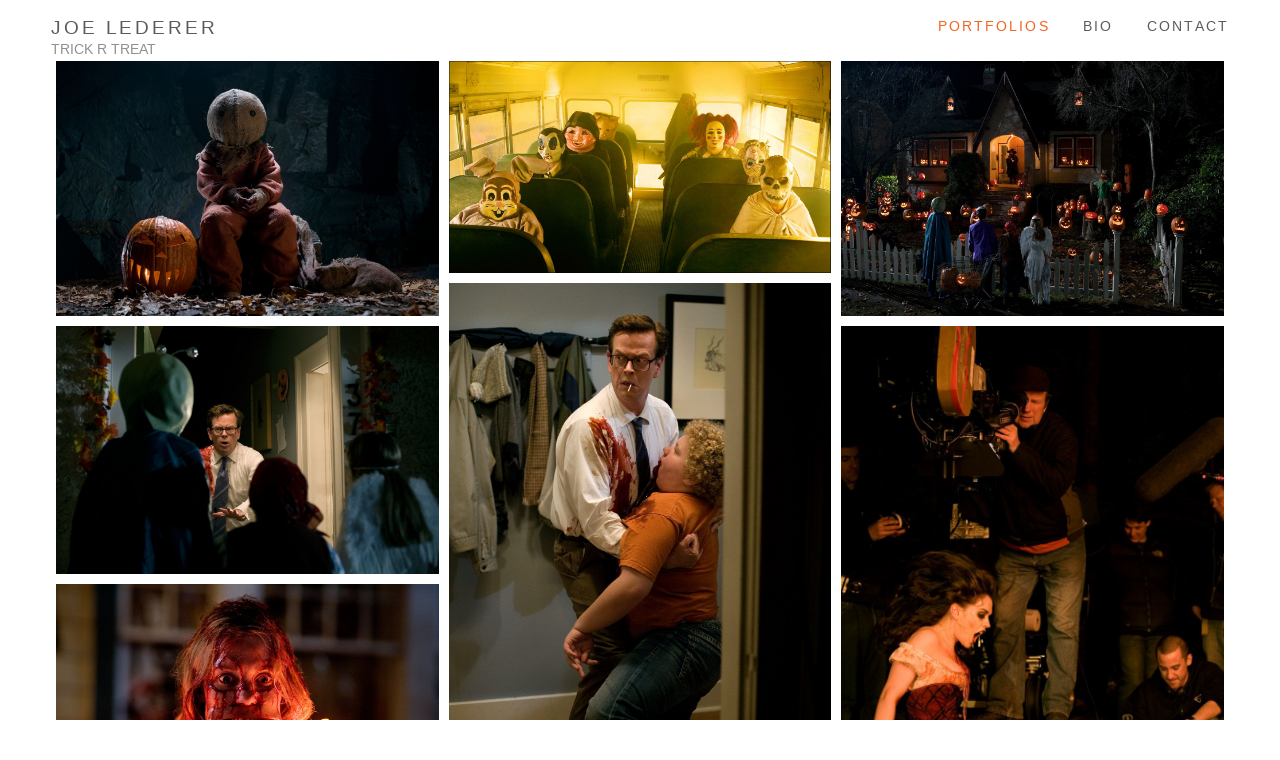

--- FILE ---
content_type: text/html; charset=utf-8
request_url: https://www.joelederer.com/trick-r-treat
body_size: 7416
content:
<!doctype html>
<html lang="en" id="page_bd29999f2aac4951896351784497ecf5" data-device-type="desktop" data-env="live" itemscope itemtype="http://schema.org/Person" class="no-js page_fdd4d9263524453bb9b42f6b82f66719_items desktop fullBleed modern">
<head>
<meta charset="utf-8">
<title>Trick r Treat - Joe Lederer Photography</title>
<meta itemprop="name" content="Joe Lederer">
<meta name="description" content="">
<meta name="keywords" content="">
<meta name="author" content="">
<meta name="viewport" content="width=device-width,initial-scale=1,shrink-to-fit=no">
<meta name="format-detection" content="telephone=yes">
<meta property="og:type" content="website">
<meta property="og:url" content="https://www.joelederer.com/trick-r-treat">
<meta property="og:title" content="Trick r Treat - Joe Lederer Photography">
<meta name="twitter:card" content="summary_large_image">
<meta name="twitter:title" content="Trick r Treat - Joe Lederer Photography">
<link id="baseCSS" rel="stylesheet" type="text/css" href="/css/base">
<link id="pageCSS" rel="stylesheet" type="text/css" href="/css/page?styleIds=YmQyOTk5OWYyYWFjNDk1MTg5NjM1MTc4NDQ5N2VjZjUsZmRkNGQ5MjYzNTI0NDUzYmI5YjQyZjZiODJmNjY3MTksN1hGZHJuNjIyOG53N1d0YSxRdGFCS0dtTUVxSUxmME0wLG1jWG1zZHdkaFh3RmhXZ1csU00xQncyaGRTOFlmbjJlNA==">
<link id="vendorCSS" rel="stylesheet" type="text/css" href="/css/vendor-print">
<link id="customCSS" rel="stylesheet" type="text/css" href="/css/custom">
<script src="/modernizr.respond.min.js"></script>
</head>
<body data-site-id="bba9c8f341024ad4877c00734de31055" data-sc-layout="a" data-ajax-prefix="/__" class="noSecondaryContent">
  <div class="siteWrapper">
    <div class="siteInnerWrapper">
      <div class="pageContainer gallerySectionPage" id="gallery">
        <div class="headerAndNavContainer fixedNav">
          <div class="headerAndNavContent">
            <div class="headerAndNavContentInner">
              <div class="headerContainer">
                <header class="headerContent">
<h1 class="siteName"><a itemprop="url" href="/">Joe Lederer</a></h1>
                </header><!-- /headerContent -->
              </div><!-- /headerContainer -->
<div class="navContainer">
  <nav class="navContent">
    <ul id="navTopLevel" data-mobile-nav-label="Menu" data-mobile-nav-style="dropdown" data-mobile-nav-reveal="cover" data-mobile-nav-animation="slide" data-mobile-nav-trigger="icon"  data-mobile-nav-icon-position="right" data-home-nav-collapse-min="1" itemscope itemtype="http://www.schema.org/SiteNavigationElement"><li><a href="/" class="selected" itemprop="url"><span class="currArrow">▸</span>Portfolios</a>
</li><li><a href="/bio" itemprop="url">bio</a>
</li><li><a href="/contact" itemprop="url">contact</a>
</li></ul>
  </nav><!-- /navContent -->
</div><!-- /navContainer -->
            </div><!-- headerAndNavContentInner -->
          </div><!-- headerAndNavContent -->
        </div><!-- /headerAndNavContainer -->
        <div class="primaryAndSecondaryContainer">
          <div class="primaryAndSecondaryContent">
            <div class="primaryContentContainer">
              <section class="primaryContent" role="main">
                <div class="fullDetailsItem">
<div class="blockContainer blockWrap_7XFdrn6228nw7Wta fsMed txa0 bmg0 lstSyNrmlzd pd0 bw0 sy0" data-is-primary="true">
  <div class="blockContent block_7XFdrn6228nw7Wta  layoutA-NoImg">
    <div class="blockText">
  <h2 class="contentTitle">Trick r Treat</h2>
</div><!-- /blockText-->
  </div><!-- /blockContent -->
</div><!-- /blockContainer -->
<div class="blockContainer blockWrap_mcXmsdwdhXwFhWgW fsMed txa0 bmg0 lstSyNrmlzd pd0 bw0 sy0" itemscope itemtype="http://schema.org/ImageGallery">
  <div class="blockContent imageGallery imagesCollection block_mcXmsdwdhXwFhWgW  layoutA hasImg hasGridGallery cols3 imgMgn0 hasModalGallery imgOnly" data-image-count="30" data-pagination-anim="none" data-pagenum="1" data-img-server="https://static.livebooks.com" data-gallery-block-id="mcXmsdwdhXwFhWgW"  data-columns="3" data-large-img-opts="2GTQbgiNxerRr5gcT6hkjr8dsnb6NBTxXMi2obS">
    <div class="blockImg">
          <div class="galleryWrapper masonryImgGallery" data-collections="[base64]">
            <div class="imgGridItem">
  <img src="https://static.livebooks.com/bba9c8f341024ad4877c00734de31055/i/d2e2d9618d3848b9822ec76d47196789/1/GCuCv726gZycFxatRE67kG/1_0_382_1r167q3526.jpg" data-asset="d2e2d9618d3848b9822ec76d47196789" alt="1r167q3526.jpg" data-mod="width:1334" data-tags="[&quot;Overview&quot;,&quot;Trick r Treat&quot;]" class="contentImg" tabindex="0">
</div>

<div class="imgGridItem">
  <img src="https://static.livebooks.com/bba9c8f341024ad4877c00734de31055/i/fef4364dbbd34e3aa8f88b4c781ccfed/1/GCuCv726gZycFxatRE67kG/2_0_356_1_mg_0978.jpg" data-asset="fef4364dbbd34e3aa8f88b4c781ccfed" alt="1_mg_0978.jpg" data-mod="width:1334" data-tags="[&quot;Trick r Treat&quot;]" class="contentImg" tabindex="0">
</div>

<div class="imgGridItem">
  <img src="https://static.livebooks.com/bba9c8f341024ad4877c00734de31055/i/f32cddff71c343ff8d832ea75816630c/1/GCuCv726gZycFxatRE67kG/3_0_368_1_mg_7721.jpg" data-asset="f32cddff71c343ff8d832ea75816630c" alt="1_mg_7721.jpg" data-mod="width:1334" data-tags="[&quot;Trick r Treat&quot;]" class="contentImg" tabindex="0">
</div>

<div class="imgGridItem">
  <img src="https://static.livebooks.com/bba9c8f341024ad4877c00734de31055/i/b6bc99a0c80244bb8b396a7a10daeee9/1/GCuCv726gZycFxatRE67kG/5_0_354_1_mg_0019.jpg" data-asset="b6bc99a0c80244bb8b396a7a10daeee9" alt="Dylan Baker" title="Trick r Treat  -  Warner Bros. Pictures" data-mod="width:1334" data-tags="[&quot;Trick r Treat&quot;]" class="contentImg" tabindex="0">
</div>

<div class="imgGridItem">
  <img src="https://static.livebooks.com/bba9c8f341024ad4877c00734de31055/i/ac5e48fea65349fdaa1795c9603c4b64/1/GCuCv726gZycFxatRE67kG/4_0_371_1_mg_9911.jpg" data-asset="ac5e48fea65349fdaa1795c9603c4b64" alt="Dylan Baker" title="Trick r Treat  -  Warner Bros. Pictures" data-mod="width:1334" data-tags="[&quot;Trick r Treat&quot;]" class="contentImg" tabindex="0">
</div>

<div class="imgGridItem">
  <img src="https://static.livebooks.com/bba9c8f341024ad4877c00734de31055/i/ca40186c3dd7487da331163531a2bf08/1/GCuCv726gZycFxatRE67kG/5_1_362_1_mg_5776.jpg" data-asset="ca40186c3dd7487da331163531a2bf08" alt="Anna Paquin with direcrtor writer Michael Dougherty looking on" title="Trick r Treat  -  Warner Bros. Pictures" data-mod="width:1334" data-tags="[&quot;Trick r Treat&quot;]" class="contentImg" tabindex="0">
</div>

<div class="imgGridItem">
  <img src="https://static.livebooks.com/bba9c8f341024ad4877c00734de31055/i/a12faa4e544b46b48ace5ed7389b4292/1/GCuCv726gZycFxatRE67kG/6_0_370_1_mg_9669.jpg" data-asset="a12faa4e544b46b48ace5ed7389b4292" alt="Leslie Bibb" title="Trick r Treat  -  Warner Bros. Pictures" data-mod="width:1334" data-tags="[&quot;Trick r Treat&quot;]" class="contentImg" tabindex="0">
</div>

<div class="imgGridItem">
  <img src="https://static.livebooks.com/bba9c8f341024ad4877c00734de31055/i/dede599e4499455c8bb3f6b5f85977ec/1/GCuCv726gZycFxatRE67kG/7_0_360_1_mg_1518.jpg" data-asset="dede599e4499455c8bb3f6b5f85977ec" alt="1_mg_1518.jpg" title="Trick r Treat  -  Warner Bros. Pictures" data-mod="width:1334" data-tags="[&quot;Trick r Treat&quot;]" class="contentImg" tabindex="0">
</div>

<div class="imgGridItem">
  <img src="https://static.livebooks.com/bba9c8f341024ad4877c00734de31055/i/da760885fe3e4d44828eeccaaf707f6a/1/GCuCv726gZycFxatRE67kG/9_0_358_1_mg_1396.jpg" data-asset="da760885fe3e4d44828eeccaaf707f6a" alt="Rochelle Aytes" title="Trick r Treat  -  Warner Bros. Pictures" data-mod="width:1334" data-tags="[&quot;Trick r Treat&quot;]" class="contentImg" tabindex="0">
</div>

<div class="imgGridItem">
  <img src="https://static.livebooks.com/bba9c8f341024ad4877c00734de31055/i/de09cfa87b024c1e9d3abb4491bd53b7/1/GCuCv726gZycFxatRE67kG/10_0_359_1_mg_1401.jpg" data-asset="de09cfa87b024c1e9d3abb4491bd53b7" alt="Rochelle Aytes" title="Trick r Treat  -  Warner Bros. Pictures" data-mod="width:1334" data-tags="[&quot;Trick r Treat&quot;]" class="contentImg" tabindex="0">
</div>

<div class="imgGridItem">
  <img src="https://static.livebooks.com/bba9c8f341024ad4877c00734de31055/i/f61fea2fb8d7424cb833cec1c8aa7098/1/GCuCv726gZycFxatRE67kG/8_0_357_1_mg_1394.jpg" data-asset="f61fea2fb8d7424cb833cec1c8aa7098" alt="Rochelle Aytes" title="Trick r Treat  -  Warner Bros. Pictures" data-mod="width:1334" data-tags="[&quot;Trick r Treat&quot;]" class="contentImg" tabindex="0">
</div>

<div class="imgGridItem">
  <img src="https://static.livebooks.com/bba9c8f341024ad4877c00734de31055/i/e9cbdef1609c4774b1ac2ffe8a29801e/1/GCuCv726gZycFxatRE67kG/11_1_364_1_mg_7140.jpg" data-asset="e9cbdef1609c4774b1ac2ffe8a29801e" alt="Pumpkin head" title="Trick r Treat  -  Warner Bros. Pictures" data-mod="width:1334" data-tags="[&quot;Trick r Treat&quot;]" class="contentImg" tabindex="0">
</div>

<div class="imgGridItem">
  <img src="https://static.livebooks.com/bba9c8f341024ad4877c00734de31055/i/c1c9a4b1672c44379f32f87843350737/1/GCuCv726gZycFxatRE67kG/11_0_363_1_mg_5847.jpg" data-asset="c1c9a4b1672c44379f32f87843350737" alt="Anna Paquin  &amp;  Dylan Baker" title="Trick r Treat  -  Warner Bros. Pictures" data-mod="width:1334" data-tags="[&quot;Trick r Treat&quot;]" class="contentImg" tabindex="0">
</div>

<div class="imgGridItem">
  <img src="https://static.livebooks.com/bba9c8f341024ad4877c00734de31055/i/ac72612d02504b869fbf59ab4ee6c6a1/1/GCuCv726gZycFxatRE67kG/12_1_367_1_mg_7500.jpg" data-asset="ac72612d02504b869fbf59ab4ee6c6a1" alt="1_mg_7500.jpg" title="Trick r Treat  -  Warner Bros. Pictures" data-mod="width:1334" data-tags="[&quot;Trick r Treat&quot;]" class="contentImg" tabindex="0">
</div>

<div class="imgGridItem">
  <img src="https://static.livebooks.com/bba9c8f341024ad4877c00734de31055/i/f7c6e8b05a8049e9b625a31f326370fb/1/GCuCv726gZycFxatRE67kG/12_0_366_1_mg_7423.jpg" data-asset="f7c6e8b05a8049e9b625a31f326370fb" alt="1_mg_7423.jpg" title="Trick r Treat  -  Warner Bros. Pictures" data-mod="width:1334" data-tags="[&quot;Trick r Treat&quot;]" class="contentImg" tabindex="0">
</div>

<div class="imgGridItem">
  <img src="https://static.livebooks.com/bba9c8f341024ad4877c00734de31055/i/f4ac181985c5472fb41e65d3a3019d69/1/GCuCv726gZycFxatRE67kG/14_0_377_1r167q3181.jpg" data-asset="f4ac181985c5472fb41e65d3a3019d69" alt="Brian Cox" title="Trick r Treat  -  Warner Bros. Pictures" data-mod="width:1334" data-tags="[&quot;Trick r Treat&quot;]" class="contentImg" tabindex="0">
</div>

<div class="imgGridItem">
  <img src="https://static.livebooks.com/bba9c8f341024ad4877c00734de31055/i/bcf83625ab8f4ca5bf584e468e6bf74a/1/GCuCv726gZycFxatRE67kG/15_0_369_1_mg_8240.jpg" data-asset="bcf83625ab8f4ca5bf584e468e6bf74a" alt="1_mg_8240.jpg" title="Trick r Treat  -  Warner Bros. Pictures" data-mod="width:1334" data-tags="[&quot;Trick r Treat&quot;]" class="contentImg" tabindex="0">
</div>

<div class="imgGridItem">
  <img src="https://static.livebooks.com/bba9c8f341024ad4877c00734de31055/i/c5c2cacd25fa4cc1bbf5382287593f99/1/GCuCv726gZycFxatRE67kG/15_1_365_1_mg_7338.jpg" data-asset="c5c2cacd25fa4cc1bbf5382287593f99" alt="Brian Cox" title="Trick r Treat  -  Warner Bros. Pictures" data-mod="width:1334" data-tags="[&quot;Trick r Treat&quot;]" class="contentImg" tabindex="0">
</div>

<div class="imgGridItem">
  <img src="https://static.livebooks.com/bba9c8f341024ad4877c00734de31055/i/ed4fb1083cd64742b2ee22ecfd6c040c/1/GCuCv726gZycFxatRE67kG/13_0_378_1r167q3220.jpg" data-asset="ed4fb1083cd64742b2ee22ecfd6c040c" alt="Brian Cox" title="Trick r Treat  -  Warner Bros. Pictures" data-mod="width:1334" data-tags="[&quot;Trick r Treat&quot;]" class="contentImg" tabindex="0">
</div>

<div class="imgGridItem">
  <img src="https://static.livebooks.com/bba9c8f341024ad4877c00734de31055/i/d9517dabbaeb4d259fedbb8fcc148c70/1/GCuCv726gZycFxatRE67kG/16_0_372_1r167q1641__.jpg" data-asset="d9517dabbaeb4d259fedbb8fcc148c70" alt="Samm Todd" title="Trick r Treat  -  Warner Bros. Pictures" data-mod="width:1334" data-tags="[&quot;Trick r Treat&quot;]" class="contentImg" tabindex="0">
</div>

<div class="imgGridItem">
  <img src="https://static.livebooks.com/bba9c8f341024ad4877c00734de31055/i/d5618796a10248f78727ac6d7c43edd6/1/GCuCv726gZycFxatRE67kG/16_1_373_1r167q1653__.jpg" data-asset="d5618796a10248f78727ac6d7c43edd6" alt="Samm Todd" title="Trick r Treat  -  Warner Bros. Pictures" data-mod="width:1334" data-tags="[&quot;Trick r Treat&quot;]" class="contentImg" tabindex="0">
</div>

<div class="imgGridItem">
  <img src="https://static.livebooks.com/bba9c8f341024ad4877c00734de31055/i/a66577d887cb4a4aba6cfec67a753b71/1/GCuCv726gZycFxatRE67kG/17_0_375_1r167q2428.jpg" data-asset="a66577d887cb4a4aba6cfec67a753b71" alt="Anna Paquin" title="Trick r Treat  -  Warner Bros. Pictures" data-mod="width:1334" data-tags="[&quot;Trick r Treat&quot;]" class="contentImg" tabindex="0">
</div>

<div class="imgGridItem">
  <img src="https://static.livebooks.com/bba9c8f341024ad4877c00734de31055/i/cb4775a88690422da8e146281edc74d9/1/GCuCv726gZycFxatRE67kG/18_0_379_1r167q3354.jpg" data-asset="cb4775a88690422da8e146281edc74d9" alt="The stars portrait" title="Trick r Treat  -  Warner Bros. Pictures" data-mod="width:1334" data-tags="[&quot;Trick r Treat&quot;]" class="contentImg" tabindex="0">
</div>

<div class="imgGridItem">
  <img src="https://static.livebooks.com/bba9c8f341024ad4877c00734de31055/i/bd6a0a3068c246ef8e289690acf74f0a/1/GCuCv726gZycFxatRE67kG/17_1_376_1r167q2434.jpg" data-asset="bd6a0a3068c246ef8e289690acf74f0a" alt="Anna Paquin" data-mod="width:1334" data-tags="[&quot;Trick r Treat&quot;]" class="contentImg" tabindex="0">
</div>

<div class="imgGridItem">
  <img src="https://static.livebooks.com/bba9c8f341024ad4877c00734de31055/i/e83e8b439b724efdb8d7d3b02b13e7f4/1/GCuCv726gZycFxatRE67kG/18_1_380_1r167q3390.jpg" data-asset="e83e8b439b724efdb8d7d3b02b13e7f4" alt="Director/writer  Michael Dougherty &amp; his creation" title="Trick r Treat  -  Warner Bros. Pictures" data-mod="width:1334" data-tags="[&quot;Trick r Treat&quot;]" class="contentImg" tabindex="0">
</div>

<div class="imgGridItem">
  <img src="https://static.livebooks.com/bba9c8f341024ad4877c00734de31055/i/d6bc14f28e9b41efbd4f4887b1d302a0/1/GCuCv726gZycFxatRE67kG/19_0_384_1r167q3684.jpg" data-asset="d6bc14f28e9b41efbd4f4887b1d302a0" alt="Director/writer  Michael Dougherty &amp; his creation" title="Trick r Treat  -  Warner Bros. Pictures" data-mod="width:1334" data-tags="[&quot;Trick r Treat&quot;]" class="contentImg" tabindex="0">
</div>

<div class="imgGridItem">
  <img src="https://static.livebooks.com/bba9c8f341024ad4877c00734de31055/i/f3596aab90ef4c618cb7dc05602e4153/1/GCuCv726gZycFxatRE67kG/19_1_383_1r167q3573.jpg" data-asset="f3596aab90ef4c618cb7dc05602e4153" alt="Portrait of a trouble maker ..." title="Trick r Treat  -  Warner Bros. Pictures" data-mod="width:1334" data-tags="[&quot;Overview&quot;,&quot;Trick r Treat&quot;]" class="contentImg" tabindex="0">
</div>

<div class="imgGridItem">
  <img src="https://static.livebooks.com/bba9c8f341024ad4877c00734de31055/i/b57cf0f1992f41679ba396048bd84880/1/GCuCv726gZycFxatRE67kG/20_0_381_1r167q3509.jpg" data-asset="b57cf0f1992f41679ba396048bd84880" alt="Exec producer Alex Garcia &amp; Director Michael Dougherty" title="Trick r Treat  -  Warner Bros. Pictures" data-mod="width:1334" data-tags="[&quot;Overview&quot;,&quot;Trick r Treat&quot;]" class="contentImg" tabindex="0">
</div>

<div class="imgGridItem">
  <img src="https://static.livebooks.com/bba9c8f341024ad4877c00734de31055/i/a42400dff03b4f589497263d23007e31/1/GCuCv726gZycFxatRE67kG/22_0_374_1r167q2022.jpg" data-asset="a42400dff03b4f589497263d23007e31" alt="Producers: Bryan Singer, Jon Jashni, William Fay" title="Trick r Treat  -  Warner Bros. Pictures" data-mod="width:1334" data-tags="[&quot;Trick r Treat&quot;]" class="contentImg" tabindex="0">
</div>

<div class="imgGridItem">
  <img src="https://static.livebooks.com/bba9c8f341024ad4877c00734de31055/i/c974f5a0faa84c468b645114f1a429cc/1/GCuCv726gZycFxatRE67kG/21_0_355_1_mg_0149.jpg" data-asset="c974f5a0faa84c468b645114f1a429cc" alt="Samm Todd" title="Trick r Treat  -  Warner Bros. Pictures" data-mod="width:1334" data-tags="[&quot;Trick r Treat&quot;]" class="contentImg" tabindex="0">
</div>


          </div>
    </div><!-- /blockImg -->
  </div><!-- /blockContent -->
</div><!-- /blockContainer -->
</div>
              </section><!-- /primaryContent -->
            </div><!-- /primaryContentContainer -->
          </div><!-- /primaryAndSecondaryContent -->
        </div><!-- /primaryAndSecondaryContainer -->
        <div class="footerContainer">
  <footer class="footerContent">
  	<div class="footerInner">
<div class="blockContainer blockWrap_a794057777e34c059f131270179e8394 ">
  <div class="blockContent block_a794057777e34c059f131270179e8394 ">
    <div class="blockText">
  <div class="blockInnerContent" ><p>foto<strong>jo</strong> © 2025 Joe Lederer</p></div>
</div><!-- /blockText-->
  </div><!-- /blockContent -->
</div><!-- /blockContainer -->
<div class="blockContainer blockWrap_a4213dcf2b6340449951170601ea13a1 ">
  <div class="blockContent block_a4213dcf2b6340449951170601ea13a1  ">
    <div class="blockInnerContent">
      <script type="text/javascript">
//<![CDATA[
/* ^^^^^^^^^^^^^^^^^^^^^^^^^^^^^^^^^^^^^^^^^^^^^^^^^^^^^^^^^^^^^^
Disable context menu on images by GreenLava (BloggerSentral.com)
Version 1.0
You are free to copy and share this code but please do not remove this credit notice.
^^^^^^^^^^^^^^^^^^^^^^^^^^^^^^^^^^^^^^^^^^^^^^^^^^^^^^^^^^^^^^ */
function nocontext(e) {
var clickedTag = (e==null) ? event.srcElement.tagName : e.target.tagName;
if (clickedTag == "IMG") {
alert(alertMsg);
return false;
}
}
var alertMsg = "© Joe Lederer - All Rights Reserved - All Images Are Copyright - Do Not Copy or Duplicate ";
document.oncontextmenu = nocontext;
//]]>
</script>
    </div>
  </div><!-- /blockContent -->
</div><!-- /blockContainer -->
<div class="blockContainer blockWrap_d3ae1a27dd514b2190df1fea342f1dc3 ">
  <div class="blockContent block_d3ae1a27dd514b2190df1fea342f1dc3  ">
    <div class="blockInnerContent">
      <!--
THIS CODE DISABLES DRAG AND DROP
-->
<style>
img{-webkit-user-drag: none;}
</style>
    </div>
  </div><!-- /blockContent -->
</div><!-- /blockContainer -->
      <div class="scCredit"><a href="http://livebooks.com" target="_blank" rel="nofollow">Powered by <span>liveBooks</span></a></div>
    </div>
  </footer>
</div><!--  /footerContainer -->
      </div> <!-- /pageContainer -->
    </div><!-- /siteInnerWrapper -->
  </div><!-- siteOuterWrapper -->
  <script src="//code.jquery.com/jquery-1.12.4.min.js"></script>
<script>window.jQuery || document.write('<script src="/jquery-1.12.4.min.js">\x3C/script>')</script>
<script src="/siteBundle.js"></script>
<script src="/scModalPhotoGallery-2.js"></script>
<script src="/scModalVideoGallery.js"></script>
<script id="scFixedNavHelper">
(function(window, $, Modernizr, undefined) {
  var $body = $('body'),
      layout = $body.attr('data-sc-layout'),
      isBottomNav = layout === 'j' || layout === 'k',
      $fixedElem = $('.fixedNav'),
      $propElem = $fixedElem.next(),
      usingFixedNav = false,
      winWidth = $(window).width();
  if(isBottomNav){
    $propElem = $('.footerContainer').length ? $('.footerContainer') : $('.primaryAndSecondaryContainer');
  }
  function setMargin() {
    var height = $fixedElem.outerHeight();
    var cssProp = isBottomNav ? 'margin-bottom' : 'margin-top'
    $propElem.css(cssProp, height);
    usingFixedNav = true;
  }
  function fixedNavProp(){
    if(window.scSuppressFixedNavHelper || $('html').hasClass('tuckContent')){
      undoFixedNav();
    } else {
      setMargin();
    }
  }
  function undoFixedNav(){
    if(!isBottomNav){
      $propElem.css({marginTop: ''});
      usingFixedNav = false;
    } else {
      setMargin();
    }
  }
  function adaptFixedNav(e){
    if($(window).width() >= 768 || isBottomNav) { // large(ish) screen adaptations, or fixed-at-bottom
      fixedNavProp();
    } else if(usingFixedNav) { // small screen adapatations
      undoFixedNav();
    }
  }
  if($fixedElem.length){
    if ($('.navContainer').length) {
      $body.on('mobileNavDestroyed', fixedNavProp);
      $body.on('mobileNavBuilt', undoFixedNav);
    } else {
      $body.on('enteredLargeScreenMode', fixedNavProp);
      $body.on('enteredSmallScreenMode', undoFixedNav); 
    }
    // document-ready handler
    $(function(){
      // only need to trigger this on dom-ready if we're at tablet/desktop widths:
      // if mobile, dom-ready will trigger mobileNavBuilt and then undoFixedNav will run in response
      if(winWidth >= 768 || isBottomNav) { fixedNavProp(); }
    });
    // debounced resize adaptive handler and fontsLoaded handler
    $(window).on('resize', $.debounce(100, adaptFixedNav)).on('fontsLoaded', adaptFixedNav);
    // respond to css updates (design-tool-only) or other scripts that may have affected nav/header height
    $body.on('cssUpdated updateFixedNav', adaptFixedNav);
  }
})(this, jQuery, Modernizr);
</script>
<a id="navTrigger" href="#" style="display:block;" aria-label="">
  <span class="navIcon">
      <svg xmlns="http://www.w3.org/2000/svg" class="navIcon-svg--hamburger navIcon-svg--w1" viewBox="0 0 20 9">
  <line class="line1" x1="0" y1="0" x2="20" y2="0"/>
  <line class="line2" x1="0" y1="4.5" x2="20" y2="4.5"/>
  <line class="line3" x1="0" y1="9" x2="20" y2="9"/>
</svg>
  </span>
</a>
<script src="/collections.js" data-collections="aHR0cHM6Ly9jb250ZW50LmxpdmVib29rcy5jb20vYmJhOWM4ZjM0MTAyNGFkNDg3N2MwMDczNGRlMzEwNTUvYy97dHlwZX0="></script>
</body>
</html>

--- FILE ---
content_type: text/css; charset=utf-8
request_url: https://www.joelederer.com/css/page?styleIds=YmQyOTk5OWYyYWFjNDk1MTg5NjM1MTc4NDQ5N2VjZjUsZmRkNGQ5MjYzNTI0NDUzYmI5YjQyZjZiODJmNjY3MTksN1hGZHJuNjIyOG53N1d0YSxRdGFCS0dtTUVxSUxmME0wLG1jWG1zZHdkaFh3RmhXZ1csU00xQncyaGRTOFlmbjJlNA==
body_size: 264
content:
.blockWrap_mcXmsdwdhXwFhWgW .maxWidth--content{max-width:500px;}.blockWrap_mcXmsdwdhXwFhWgW .contentImg{border-width:5px;border-color:transparent;}html.page_fdd4d9263524453bb9b42f6b82f66719{background-color:#fff;}.page_fdd4d9263524453bb9b42f6b82f66719 .primaryAndSecondaryContainer{padding-top:0}

--- FILE ---
content_type: text/css; charset=utf-8
request_url: https://www.joelederer.com/css/custom
body_size: 200
content:
.publicModalMask {
  background: white;
  opacity: 1;
}
.publicModalClose {
 
}

.galleryArrow--next {
	position: fixed;
    right: -10px;
    width: 50px;
}
.galleryArrow--prev {
	position: fixed;
    left: -10px;
    width: 50px;
}

--- FILE ---
content_type: application/javascript; charset=UTF-8
request_url: https://www.joelederer.com/scModalVideoGallery.js
body_size: 757
content:
!function(u,g,l,o){g(function(){var n,t,s,c=!(u.scModalVideoGallery={});function y(){u.scModalVideoGallery.$modalContent.empty()}function e(l){l.preventDefault(),y(),u.scModalVideoGallery.$modal.hide(),c=!1,s&&s.focus(),u.scModalVideoGallery.$fs&&(u.scModalVideoGallery.$fs.data("flexslider").play(),u.scModalVideoGallery.$fs=null),g("body").trigger("scGalleryModalHidden")}function f(l,o){var e=u.scModalVideoGallery.$modalContent;e.append(l),!1!==o&&e.fitVids()}function o(l){s=l.currentTarget;var o=u.scModalVideoGallery.$modal,e=g(l.currentTarget),a=parseInt(e.attr("data-field-index"),10),d=e.closest(".hasModalVideoGallery"),i=d.find(".flexMain .flexslider"),r=d.attr("data-vids-array-id");(n=u[r])&&n[a]&&(t=a,o.toggleClass("hideArrows",1===n.length),y(),f(n[a],!1),o.show().fitVids(),c=!0,g(".modalVideoGallery .galleryArrow--next").focus(),i.length&&i.data("slideshow")?(i.data("flexslider").pause(),u.scModalVideoGallery.$fs=i):u.scModalVideoGallery.$fs=null,g("body").trigger("scGalleryModalShown"))}function a(l){l.preventDefault(),l.stopPropagation(),n&&0<=t&&(--t<0&&(t=n.length-1),y(),f(n[t]))}function d(l){l.preventDefault(),l.stopPropagation(),n&&0<=t&&(++t>=n.length&&(t=0),y(),f(n[t]))}u.scModalVideoGallery.$modal=g('<div class="publicModalContainer modalVideoGalleryContainer"><div class="publicModalMask"></div><div class="publicModalContent modalImageGallery modalVideoGallery"><div class="imageContainer modalVideoGallery-vid"></div><a class="galleryArrow galleryArrow--prev" href="#">prev</a><a class="galleryArrow galleryArrow--next" href="#">next</a></div><a class="publicModalClose" href="#">close</a></div>').appendTo(g("body")).hide(),u.scModalVideoGallery.$modalContent=u.scModalVideoGallery.$modal.find(".modalVideoGallery-vid"),g("body").on("click",".hasModalVideoGallery img:not(.thumbs-item img)",o),g("body").on("keydown",".hasModalVideoGallery img:not(.thumbs-item img)",function(l){13===(l.which||l.keyCode)&&o(l)}),g("body").on("click",".modalVideoGalleryContainer",e),g("body").on("click",".publicModalClose",e),g("body").on("click",".modalVideoGallery .galleryArrow--prev",a),g("body").on("click",".modalVideoGallery .galleryArrow--next",d),g("body").on("keyup",function(l){var o=l.which||l.keyCode;c&&(32===o||38===o||40===o?e(l):37===o?a(l):39===o&&d(l))}),g("body").on("keydown",function(l){var o=l.which||l.keyCode;c&&27===o&&(l.stopPropagation(),e(l))})})}(this,jQuery,Modernizr);